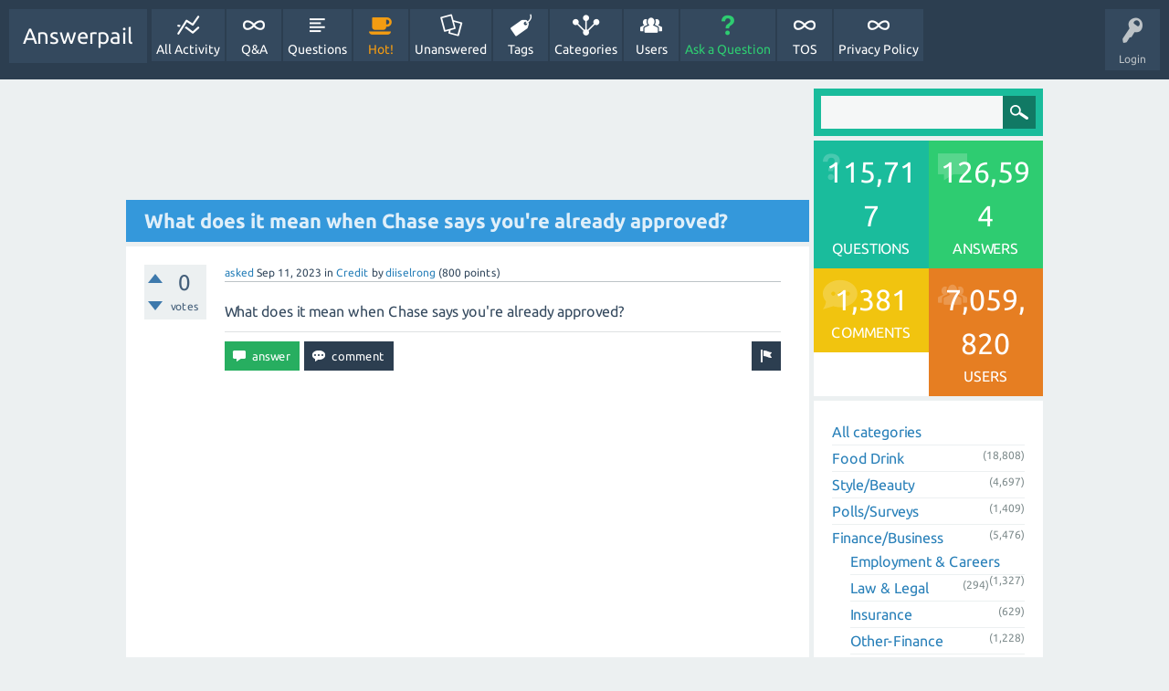

--- FILE ---
content_type: text/html; charset=utf-8
request_url: https://answerpail.com/index.php/174120/what-does-it-mean-when-chase-says-youre-already-approved?show=176306
body_size: 7939
content:
<!DOCTYPE html>
<html>
	<!-- Powered by Question2Answer - http://www.question2answer.org/ -->
	<head>
		<meta charset="utf-8">
		<title>What does it mean when Chase says you're already approved? - Answerpail</title>
		<meta name="viewport" content="width=device-width, initial-scale=1">
		<meta name="description" content="What does it mean when Chase says you're already approved?">
		<meta name="keywords" content="Credit">
		<link rel="stylesheet" href="../../qa-theme/SnowFlat/qa-styles.css?1.7.4">
		<link rel="stylesheet" href="../../qa-theme/SnowFlat/fonts/ubuntu.css?1.7.4">
		<style>
			.qa-nav-user { margin: 0 !important; }
			@media (max-width: 979px) {
			 body.qa-template-user.fixed, body[class*="qa-template-user-"].fixed { padding-top: 118px !important; }
			 body.qa-template-users.fixed { padding-top: 95px !important; }
			}
			@media (min-width: 980px) {
			 body.qa-template-users.fixed { padding-top: 105px !important;}
			}
		</style>
		<link rel="canonical" href="https://answerpail.com//index.php/174120/what-does-it-mean-when-chase-says-youre-already-approved">
		<link rel="search" type="application/opensearchdescription+xml" title="Answerpail" href="../../index.php/opensearch.xml">
		<!-- Google tag (gtag.js) -->
<script async src="https://www.googletagmanager.com/gtag/js?id=G-NQBGQ6MYD7"></script>
<script>
  window.dataLayer = window.dataLayer || [];
  function gtag(){dataLayer.push(arguments);}
  gtag('js', new Date());

  gtag('config', 'G-NQBGQ6MYD7');
</script>
		<script>
		var qa_root = '..\/..\/';
		var qa_request = '174120\/what-does-it-mean-when-chase-says-youre-already-approved';
		</script>
		<script src="../../qa-content/jquery-1.11.3.min.js"></script>
		<script src="../../qa-content/qa-page.js?1.7.4"></script>
		<script src="../../qa-content/qa-question.js?1.7.4"></script>
		<script src="../../qa-theme/SnowFlat/js/snow-core.js?1.7.4"></script>
	</head>
	<body
		class="qa-template-question qa-category-3 qa-category-167 qa-body-js-off"
		>
		<script>
			var b=document.getElementsByTagName('body')[0];
			b.className=b.className.replace('qa-body-js-off', 'qa-body-js-on');
		</script>
		<div id="qam-topbar" class="clearfix">
			<div class="qam-main-nav-wrapper clearfix">
				<div class="sb-toggle-left qam-menu-toggle"><i class="icon-th-list"></i></div>
				<div class="qam-account-items-wrapper">
					<div id="qam-account-toggle" class="qam-logged-out">
						<i class="icon-key qam-auth-key"></i>
						<div class="qam-account-handle">Login</div>
					</div>
					<div class="qam-account-items clearfix">
						<form action="../../index.php/login?to=index.php%2F174120%2Fwhat-does-it-mean-when-chase-says-youre-already-approved%3Fshow%3D176306" method="post">
							<input type="text" name="emailhandle" dir="auto" placeholder="Email or Username">
							<input type="password" name="password" dir="auto" placeholder="Password">
							<div><input type="checkbox" name="remember" id="qam-rememberme" value="1">
							<label for="qam-rememberme">Remember</label></div>
							<input type="hidden" name="code" value="0-1768889603-59d958111241340044165d4f5c06314747a4f101">
							<input type="submit" value="Login" class="qa-form-tall-button qa-form-tall-button-login" name="dologin">
						</form>
						<div class="qa-nav-user">
							<ul class="qa-nav-user-list">
								<li class="qa-nav-user-item qa-nav-user-register">
									<a href="../../index.php/register?to=index.php%2F174120%2Fwhat-does-it-mean-when-chase-says-youre-already-approved%3Fshow%3D176306" class="qa-nav-user-link">Register</a>
								</li>
							</ul>
							<div class="qa-nav-user-clear">
							</div>
						</div>
					</div> <!-- END qam-account-items -->
				</div> <!-- END qam-account-items-wrapper -->
				<div class="qa-logo">
					<a href="../../" class="qa-logo-link">Answerpail</a>
				</div>
				<div class="qa-nav-main">
					<ul class="qa-nav-main-list">
						<li class="qa-nav-main-item qa-nav-main-activity">
							<a href="../../index.php/activity" class="qa-nav-main-link">All Activity</a>
						</li>
						<li class="qa-nav-main-item qa-nav-main-">
							<a href="../../" class="qa-nav-main-link">Q&amp;A</a>
						</li>
						<li class="qa-nav-main-item qa-nav-main-questions">
							<a href="../../index.php/questions" class="qa-nav-main-link">Questions</a>
						</li>
						<li class="qa-nav-main-item qa-nav-main-hot">
							<a href="../../index.php/hot" class="qa-nav-main-link">Hot!</a>
						</li>
						<li class="qa-nav-main-item qa-nav-main-unanswered">
							<a href="../../index.php/unanswered" class="qa-nav-main-link">Unanswered</a>
						</li>
						<li class="qa-nav-main-item qa-nav-main-tag">
							<a href="../../index.php/tags" class="qa-nav-main-link">Tags</a>
						</li>
						<li class="qa-nav-main-item qa-nav-main-categories">
							<a href="../../index.php/categories" class="qa-nav-main-link">Categories</a>
						</li>
						<li class="qa-nav-main-item qa-nav-main-user">
							<a href="../../index.php/users" class="qa-nav-main-link">Users</a>
						</li>
						<li class="qa-nav-main-item qa-nav-main-ask">
							<a href="../../index.php/ask?cat=167" class="qa-nav-main-link">Ask a Question</a>
						</li>
						<li class="qa-nav-main-item qa-nav-main-tos">
							<a href="../../index.php/tos" class="qa-nav-main-link">TOS</a>
						</li>
						<li class="qa-nav-main-item qa-nav-main-privacy-policy">
							<a href="../../index.php/privacy-policy" class="qa-nav-main-link">Privacy Policy</a>
						</li>
					</ul>
					<div class="qa-nav-main-clear">
					</div>
				</div>
			</div> <!-- END qam-main-nav-wrapper -->
		</div> <!-- END qam-topbar -->
		<div class="qam-ask-search-box"><div class="qam-ask-mobile"><a href="../../index.php/ask" class="turquoise">Ask a Question</a></div><div class="qam-search-mobile turquoise" id="qam-search-mobile"></div></div>
		<div class="qam-search turquoise the-top" id="the-top-search">
			<div class="qa-search">
				<form method="get" action="../../index.php/search">
					
					<input type="text" name="q" value="" class="qa-search-field">
					<input type="submit" value="Search" class="qa-search-button">
				</form>
			</div>
		</div>
		<div class="qa-body-wrapper">
			
			<div class="qa-main-wrapper">
				
				<div class="qa-main">
					<script async src="//pagead2.googlesyndication.com/pagead/js/adsbygoogle.js"></script>
<ins class="adsbygoogle"
     style="display:block"
     data-ad-format="fluid"
     data-ad-layout-key="-h2+d+5c-9-3e"
     data-ad-client="ca-pub-1196702943843414"
     data-ad-slot="9325598329"></ins>
<script>
     (adsbygoogle = window.adsbygoogle || []).push({});
</script>
					<h1>
						
						<a href="../../index.php/174120/what-does-it-mean-when-chase-says-youre-already-approved">
							<span class="entry-title">What does it mean when Chase says you're already approved?</span>
						</a>
					</h1>
					<div class="qa-part-q-view">
						<div class="qa-q-view  hentry question" id="q174120">
							<form method="post" action="../../index.php/174120/what-does-it-mean-when-chase-says-youre-already-approved?show=176306">
								<div class="qa-q-view-stats">
									<div class="qa-voting qa-voting-net" id="voting_174120">
										<div class="qa-vote-buttons qa-vote-buttons-net">
											<input title="Click to vote up" name="vote_174120_1_q174120" onclick="return qa_vote_click(this);" type="submit" value="+" class="qa-vote-first-button qa-vote-up-button"> 
											<input title="Click to vote down" name="vote_174120_-1_q174120" onclick="return qa_vote_click(this);" type="submit" value="&ndash;" class="qa-vote-second-button qa-vote-down-button"> 
										</div>
										<div class="qa-vote-count qa-vote-count-net">
											<span class="qa-netvote-count">
												<span class="qa-netvote-count-data">0<span class="votes-up"><span class="value-title" title="0"></span></span><span class="votes-down"><span class="value-title" title="0"></span></span></span><span class="qa-netvote-count-pad"> votes</span>
											</span>
										</div>
										<div class="qa-vote-clear">
										</div>
									</div>
								</div>
								<input type="hidden" name="code" value="0-1768889603-2cc2c172ba26ef56f74f9501798ff12701e7a64a">
							</form>
							<div class="qa-q-view-main">
								<form method="post" action="../../index.php/174120/what-does-it-mean-when-chase-says-youre-already-approved?show=176306">
									<span class="qa-q-view-avatar-meta">
										<span class="qa-q-view-meta">
											<a href="../../index.php/174120/what-does-it-mean-when-chase-says-youre-already-approved" class="qa-q-view-what">asked</a>
											<span class="qa-q-view-when">
												<span class="qa-q-view-when-data"><span class="published updated"><span class="value-title" title="2023-09-11T20:59:16+0000">Sep 11, 2023</span></span></span>
											</span>
											<span class="qa-q-view-where">
												<span class="qa-q-view-where-pad">in </span><span class="qa-q-view-where-data"><a href="../../index.php/finance-business/credit" class="qa-category-link">Credit</a></span>
											</span>
											<span class="qa-q-view-who">
												<span class="qa-q-view-who-pad">by </span>
												<span class="qa-q-view-who-data"><span class="vcard author"><a href="../../index.php/user/diiselrong" class="qa-user-link url fn entry-title nickname">diiselrong</a></span></span>
												<span class="qa-q-view-who-points">
													<span class="qa-q-view-who-points-pad">(</span><span class="qa-q-view-who-points-data">800</span><span class="qa-q-view-who-points-pad"> points)</span>
												</span>
											</span>
										</span>
									</span>
									<div class="qa-q-view-content">
										<a name="174120"></a><div class="entry-content">What does it mean when Chase says you're already approved?</div>
									</div>
									<div class="qa-q-view-buttons">
										<input name="q_doflag" onclick="qa_show_waiting_after(this, false);" value="flag" title="Flag this question as spam or inappropriate" type="submit" class="qa-form-light-button qa-form-light-button-flag">
										<input name="q_doanswer" id="q_doanswer" onclick="return qa_toggle_element('anew')" value="answer" title="Answer this question" type="submit" class="qa-form-light-button qa-form-light-button-answer">
										<input name="q_docomment" onclick="return qa_toggle_element('c174120')" value="comment" title="Add a comment on this question" type="submit" class="qa-form-light-button qa-form-light-button-comment">
									</div>
									
									<div class="qa-q-view-c-list" style="display:none;" id="c174120_list">
									</div> <!-- END qa-c-list -->
									
									<input type="hidden" name="code" value="0-1768889603-55238deefd5ac9ff5c0f05eba66a617231a198e5">
									<input type="hidden" name="qa_click" value="">
								</form>
								<div class="qa-c-form" id="c174120" style="display:none;">
									<h2>Please <a href="../../index.php/login?to=index.php%2F174120%2Fwhat-does-it-mean-when-chase-says-youre-already-approved">log in</a> or <a href="../../index.php/register?to=index.php%2F174120%2Fwhat-does-it-mean-when-chase-says-youre-already-approved">register</a> to add a comment.</h2>
								</div> <!-- END qa-c-form -->
								
							</div> <!-- END qa-q-view-main -->
							<div class="qa-q-view-clear">
							</div>
						</div> <!-- END qa-q-view -->
						
						<script async src="//pagead2.googlesyndication.com/pagead/js/adsbygoogle.js"></script>
<!-- answerpailpostad -->
<ins class="adsbygoogle"
     style="display:block"
     data-ad-client="ca-pub-1196702943843414"
     data-ad-slot="2865375025"
     data-ad-format="auto"
     data-full-width-responsive="true"></ins>
<script>
(adsbygoogle = window.adsbygoogle || []).push({});
</script>
					</div>
					<div class="qa-part-a-form">
						<div class="qa-a-form" id="anew" style="display:none;">
							<h2>Please <a href="../../index.php/login?to=index.php%2F174120%2Fwhat-does-it-mean-when-chase-says-youre-already-approved">log in</a> or <a href="../../index.php/register?to=index.php%2F174120%2Fwhat-does-it-mean-when-chase-says-youre-already-approved">register</a> to answer this question.</h2>
						</div> <!-- END qa-a-form -->
						
					</div>
					<div class="qa-part-a-list">
						<h2 id="a_list_title">1 Answer</h2>
						<div class="qa-a-list" id="a_list">
							
							<div class="qa-a-list-item  hentry answer" id="a176306">
								<form method="post" action="../../index.php/174120/what-does-it-mean-when-chase-says-youre-already-approved?show=176306">
									<div class="qa-voting qa-voting-net" id="voting_176306">
										<div class="qa-vote-buttons qa-vote-buttons-net">
											<input title="Click to vote up" name="vote_176306_1_a176306" onclick="return qa_vote_click(this);" type="submit" value="+" class="qa-vote-first-button qa-vote-up-button"> 
											<input title="Click to vote down" name="vote_176306_-1_a176306" onclick="return qa_vote_click(this);" type="submit" value="&ndash;" class="qa-vote-second-button qa-vote-down-button"> 
										</div>
										<div class="qa-vote-count qa-vote-count-net">
											<span class="qa-netvote-count">
												<span class="qa-netvote-count-data">0<span class="votes-up"><span class="value-title" title="0"></span></span><span class="votes-down"><span class="value-title" title="0"></span></span></span><span class="qa-netvote-count-pad"> votes</span>
											</span>
										</div>
										<div class="qa-vote-clear">
										</div>
									</div>
									<input type="hidden" name="code" value="0-1768889603-2cc2c172ba26ef56f74f9501798ff12701e7a64a">
								</form>
								<div class="qa-a-item-main">
									<span class="qa-a-item-avatar-meta">
										<span class="qa-a-item-meta">
											<a href="../../index.php/174120/what-does-it-mean-when-chase-says-youre-already-approved?show=176306#a176306" class="qa-a-item-what">answered</a>
											<span class="qa-a-item-when">
												<span class="qa-a-item-when-data"><span class="published updated"><span class="value-title" title="2023-09-21T20:02:25+0000">Sep 21, 2023</span></span></span>
											</span>
											<span class="qa-a-item-who">
												<span class="qa-a-item-who-pad">by </span>
												<span class="qa-a-item-who-data"><span class="vcard author"><a href="../../index.php/user/RebeccaEdnie" class="qa-user-link url fn entry-title nickname">RebeccaEdnie</a></span></span>
												<span class="qa-a-item-who-points">
													<span class="qa-a-item-who-points-pad">(</span><span class="qa-a-item-who-points-data">10,320</span><span class="qa-a-item-who-points-pad"> points)</span>
												</span>
											</span>
										</span>
									</span>
									<form method="post" action="../../index.php/174120/what-does-it-mean-when-chase-says-youre-already-approved?show=176306">
										<div class="qa-a-selection">
										</div>
										<div class="qa-a-item-content">
											<a name="176306"></a><div class="entry-content">When Chase says you're already approved it means that you've been pre screened based on specific criteria including your payment history and credit history.<br />
<br />
However even with pre approval for the Chase credit card you can still be denied.<br />
<br />
Getting a Chase credit card in the mail takes around 7 days once the Chase credit card has been mailed.<br />
<br />
From application to actually getting the Chase credit card in the mail can take 2 to 4 weeks.<br />
<br />
If you were approved for Chase credit card you may get an email saying you were approved or you can also call Chase Customer service at 1888-338-2586.<br />
<br />
You can also check your Chase Credit Card application online as well.<br />
<br />
Chase does verify your income for credit cards and will one to collect your income information annually as well.<br />
<br />
The reason it's so hard to get approved for a Chase card is because Chase bank wants to ensure that you can pay back the money owed on the credit card.<br />
<br />
Most Chase credit cards require at least a 670 credit score to get approved for.<br />
<br />
A credit score of 740 or higher bumps you into the “very good” credit range and gives you an even stronger chance at approval.<br />
<br />
This credit score requirement is standard for most rewards credit cards.<br />
<br />
The credit score you need for a Chase credit card is a 700 or higher credit score.<br />
<br />
In some cases you may be approved for a Chase Credit Card with a 650 credit score but you have a higher chance of getting approved for the Chase credit card if your credit score is at least 700 or higher.<br />
<br />
It is hard to get a credit card with Chase as you need at least a 700 credit score to be considered for a Chase Credit Card.<br />
<br />
Chase requires at least a 700 or above credit score and a good credit history and good income to ensure you can pay back the money you spend on the credit card.<br />
<br />
The amount of Credit that Chase will give you depends on the card and your credit.<br />
<br />
However for most Chase cards you will get a minimum credit limit of $500.00 although some people may get $3,000.00 credit limit or even $5,000.00 credit limit if your credit score is good.<br />
<br />
Chase Ink Business Credit Cards: $3,000.00-<br />
<br />
Chase Freedom Flex℠: $500.00<br />
<br />
Chase Freedom Unlimited®: $500.00<br />
<br />
(Signature: $5,000.00)<br />
<br />
Chase Slate Edge℠: $500.00<br />
<br />
The easiest Chase card to get approved for is the Chase Freedom Student Credit Card.<br />
<br />
However the Chase Freedom Student Credit Card is only available to students and you can get approved for the Chase Freedom Student Credit Card with limited credit.<br />
<br />
To get approved for most Chase credit cards you need a minimum credit score of 700 or above and have a good credit history.<br />
<br />
Chase will raise your credit limit every 6 months to 12 months automatically if you use the credit card responsibly and pay the balance in full and on time.<br />
<br />
The automatic credit limit increases happen every 6 to 12 months.<br />
<br />
Chase credit card applications take around a few minutes to complete and if doing the Chase credit card application online you should know within a few minutes if you've been approved or denied.<br />
<br />
If applying for Chase Credit Card in person or through mail it could take up to 30 days to hear back although in most cases you'll hear back and get approved or denied within a week or less.<br />
<br />
Credit card issuers are required by law to respond to a credit card application within 30 days but applying for a credit card online usually takes a few minutes for it to be denied or approved.<br />
<br />
The minimum credit limit for Chase Freedom credit card is $500.00 with a maximum credit limit of up to $5,000.00 if you're approved for the Chase Freedom Visa Signature version of the credit card.<br />
<br />
The Chase Freedom Credit Card also offers lots of opportunities to earn cash back when you use the Chase Freedom Credit Card.<br />
<br />
You cannot apply for a Chase credit card over the phone but you can apply for a Chase credit card online or through an application at a Chase Bank.<br />
<br />
The credit score that Chase looks at when you apply for credit cards or other loans through Chase bank are through Experian and TransUnion as well as Equifax for some cards in certain states.<br />
<br />
Chase looks primarily at your Experian credit score though.<br />
<br />
Chase does offer pre approval although you can still be denied a credit card approval even with pre approval for the credit card.<br />
<br />
When you've been pre-approved for a credit card offer, this means that you've been prescreened based on specific criteria, including your credit and payment history.<br />
<br />
You can apply for 2 Chase credit cards in a day although it's best to apply for one Chase credit card or one Credit card in a day.<br />
<br />
Chase Freedom most likely denied you due to poor credit, not enough income or because of too many credit card application inquiries on your credit report.<br />
<br />
Chase Freedom Credit Card requires a minimum credit score of 700 although the higher your credit score the better chance you have at getting approved for the Chase Freedom Credit Card.<br />
<br />
Visa cards such as Visa credit cards are better than MasterCard credit cards although they both are widely accepted around the world and online.<br />
<br />
For most people though it does not really matter whether they get a MasterCard or VISA credit card.<br />
<br />
VISA cards have a higher market share and more transactions around the world than MasterCard.<br />
<br />
You can get a credit card with a 700 credit score although you won't get approved for platinum rewards credit cards but most credit cards are approved for people with a 700 credit score as long as they meet the income requirements to pay it back.<br />
<br />
A 700 credit score falls into the good range which means that you can expect low rates on credit cards and loans.<br />
<br />
800 is a good credit score and in fact 800 is considered to be an excellent credit score.<br />
<br />
710 to 750 is a good credit score and 800 or above is an excellent credit score.<br />
<br />
A good credit score to buy a house and get approved for a home mortgage is a credit score of 760 or above although you can usually get a mortgage with a credit score of 620 which is the minimum credit score to buy a house.<br />
<br />
You can buy a house with a 726 credit score as long as you meet the income requirements.<br />
<br />
You can most often be approved for a mortgage to buy a house with a credit score of 620 which is the minimum credit score to buy a house and get approved for a mortgage.<br />
<br />
If you have a credit score of 760 or above then you will more easily get approved for a mortgage and also pay less interest on the mortgage.<br />
<br />
A good FICO score is in the range of 670 to 739.<br />
<br />
A very good FICO score is between 740 to 799 and a FICO score of 800 and up are excellent FICO scores.<br />
<br />
Credit scores of 670 to 739 are good credit scores and credit scores of 800 or above are excellent credit scores.<br />
<br />
A good credit score is between 670 to 739 although 600 can also be considered a pretty good credit score.<br />
<br />
A credit score of between 670 to 739 is considered to be a good credit score.<br />
<br />
Below 680 is considered an average credit score and 300 or less is considered a bad credit score.<br />
<br />
Although ranges vary depending on the credit scoring model, generally credit scores from 580 to 669 are considered fair; 670 to 739 are considered good; 740 to 799 are considered very good; and 800 and up are considered excellent.<br />
<br />
The Visa debit card does not build credit.<br />
<br />
Although the Visa Debit card is a good way to use money from your bank account and spend it with a debit card.</div>
										</div>
										<div class="qa-a-item-buttons">
											<input name="a176306_doflag" onclick="return qa_answer_click(176306, 174120, this);" value="flag" title="Flag this answer as spam or inappropriate" type="submit" class="qa-form-light-button qa-form-light-button-flag">
											<input name="a176306_dofollow" value="ask related question" title="Ask a new question relating to this answer" type="submit" class="qa-form-light-button qa-form-light-button-follow">
											<input name="a176306_docomment" onclick="return qa_toggle_element('c176306')" value="comment" title="Add a comment on this answer" type="submit" class="qa-form-light-button qa-form-light-button-comment">
										</div>
										
										<div class="qa-a-item-c-list" style="display:none;" id="c176306_list">
										</div> <!-- END qa-c-list -->
										
										<input type="hidden" name="code" value="0-1768889603-10f27eadae37f138e31341b4bc6396cea5599ec2">
										<input type="hidden" name="qa_click" value="">
									</form>
									<div class="qa-c-form" id="c176306" style="display:none;">
										<h2>Please <a href="../../index.php/login?to=index.php%2F174120%2Fwhat-does-it-mean-when-chase-says-youre-already-approved">log in</a> or <a href="../../index.php/register?to=index.php%2F174120%2Fwhat-does-it-mean-when-chase-says-youre-already-approved">register</a> to add a comment.</h2>
									</div> <!-- END qa-c-form -->
									
								</div> <!-- END qa-a-item-main -->
								<div class="qa-a-item-clear">
								</div>
							</div> <!-- END qa-a-list-item -->
							
						</div> <!-- END qa-a-list -->
						
					</div>
					<script async src="https://pagead2.googlesyndication.com/pagead/js/adsbygoogle.js?client=ca-pub-1196702943843414"
     crossorigin="anonymous"></script>
<ins class="adsbygoogle"
     style="display:block"
     data-ad-format="autorelaxed"
     data-ad-client="ca-pub-1196702943843414"
     data-ad-slot="8601524067"></ins>
<script>
     (adsbygoogle = window.adsbygoogle || []).push({});
</script>
				</div> <!-- END qa-main -->
				
				<div id="qam-sidepanel-toggle"><i class="icon-left-open-big"></i></div>
				<div class="qa-sidepanel" id="qam-sidepanel-mobile">
					<div class="qam-search turquoise ">
						<div class="qa-search">
							<form method="get" action="../../index.php/search">
								
								<input type="text" name="q" value="" class="qa-search-field">
								<input type="submit" value="Search" class="qa-search-button">
							</form>
						</div>
					</div>
					<div class="qa-widgets-side qa-widgets-side-top">
						<div class="qa-widget-side qa-widget-side-top">
							<div class="qa-activity-count">
								<p class="qa-activity-count-item">
									<span class="qa-activity-count-data">115,717</span> questions
								</p>
								<p class="qa-activity-count-item">
									<span class="qa-activity-count-data">126,594</span> answers
								</p>
								<p class="qa-activity-count-item">
									<span class="qa-activity-count-data">1,381</span> comments
								</p>
								<p class="qa-activity-count-item">
									<span class="qa-activity-count-data">7,059,820</span> users
								</p>
							</div>
						</div>
					</div>
					
					<div class="qa-nav-cat">
						<ul class="qa-nav-cat-list qa-nav-cat-list-1">
							<li class="qa-nav-cat-item qa-nav-cat-all">
								<a href="../../" class="qa-nav-cat-link">All categories</a>
							</li>
							<li class="qa-nav-cat-item qa-nav-cat-Food Drink">
								<a href="../../index.php/Food+Drink" class="qa-nav-cat-link">Food Drink</a>
								<span class="qa-nav-cat-note">(18,808)</span>
							</li>
							<li class="qa-nav-cat-item qa-nav-cat-style-beauty">
								<a href="../../index.php/style-beauty" class="qa-nav-cat-link">Style/Beauty</a>
								<span class="qa-nav-cat-note">(4,697)</span>
							</li>
							<li class="qa-nav-cat-item qa-nav-cat-pollssurveys">
								<a href="../../index.php/pollssurveys" class="qa-nav-cat-link">Polls/Surveys</a>
								<span class="qa-nav-cat-note">(1,409)</span>
							</li>
							<li class="qa-nav-cat-item qa-nav-cat-finance-business">
								<a href="../../index.php/finance-business" class="qa-nav-cat-link qa-nav-cat-selected">Finance/Business</a>
								<span class="qa-nav-cat-note">(5,476)</span>
								<ul class="qa-nav-cat-list qa-nav-cat-list-2">
									<li class="qa-nav-cat-item qa-nav-cat-employment-&amp;-careers">
										<a href="../../index.php/finance-business/employment-%26-careers" class="qa-nav-cat-link">Employment &amp; Careers</a>
										<span class="qa-nav-cat-note">(1,327)</span>
									</li>
									<li class="qa-nav-cat-item qa-nav-cat-law-&amp;-legal">
										<a href="../../index.php/finance-business/law-%26-legal" class="qa-nav-cat-link">Law &amp; Legal</a>
										<span class="qa-nav-cat-note">(294)</span>
									</li>
									<li class="qa-nav-cat-item qa-nav-cat-insurance">
										<a href="../../index.php/finance-business/insurance" class="qa-nav-cat-link">Insurance</a>
										<span class="qa-nav-cat-note">(629)</span>
									</li>
									<li class="qa-nav-cat-item qa-nav-cat-other-finance">
										<a href="../../index.php/finance-business/other-finance" class="qa-nav-cat-link">Other-Finance</a>
										<span class="qa-nav-cat-note">(1,228)</span>
									</li>
									<li class="qa-nav-cat-item qa-nav-cat-marketing-advertising">
										<a href="../../index.php/finance-business/marketing-advertising" class="qa-nav-cat-link">Marketing - Advertising</a>
										<span class="qa-nav-cat-note">(40)</span>
									</li>
									<li class="qa-nav-cat-item qa-nav-cat-real-estate-renting">
										<a href="../../index.php/finance-business/real-estate-renting" class="qa-nav-cat-link">Real Estate - Renting</a>
										<span class="qa-nav-cat-note">(700)</span>
									</li>
									<li class="qa-nav-cat-item qa-nav-cat-investing">
										<a href="../../index.php/finance-business/investing" class="qa-nav-cat-link">Investing</a>
										<span class="qa-nav-cat-note">(122)</span>
									</li>
									<li class="qa-nav-cat-item qa-nav-cat-credit">
										<a href="../../index.php/finance-business/credit" class="qa-nav-cat-link qa-nav-cat-selected">Credit</a>
										<span class="qa-nav-cat-note">(1,131)</span>
									</li>
								</ul>
							</li>
							<li class="qa-nav-cat-item qa-nav-cat-shipping">
								<a href="../../index.php/shipping" class="qa-nav-cat-link">Shipping</a>
								<span class="qa-nav-cat-note">(507)</span>
							</li>
							<li class="qa-nav-cat-item qa-nav-cat-science-mathematics">
								<a href="../../index.php/science-mathematics" class="qa-nav-cat-link">Science/Mathematics</a>
								<span class="qa-nav-cat-note">(3,213)</span>
							</li>
							<li class="qa-nav-cat-item qa-nav-cat-news-events">
								<a href="../../index.php/news-events" class="qa-nav-cat-link">News/Events</a>
								<span class="qa-nav-cat-note">(62)</span>
							</li>
							<li class="qa-nav-cat-item qa-nav-cat-vehicles-transportation">
								<a href="../../index.php/vehicles-transportation" class="qa-nav-cat-link">Vehicles/Transportation</a>
								<span class="qa-nav-cat-note">(4,902)</span>
							</li>
							<li class="qa-nav-cat-item qa-nav-cat-law-government">
								<a href="../../index.php/law-government" class="qa-nav-cat-link">Law/Government</a>
								<span class="qa-nav-cat-note">(2,325)</span>
							</li>
							<li class="qa-nav-cat-item qa-nav-cat-culture-&amp;-society">
								<a href="../../index.php/culture-%26-society" class="qa-nav-cat-link">Culture &amp; Society</a>
								<span class="qa-nav-cat-note">(516)</span>
							</li>
							<li class="qa-nav-cat-item qa-nav-cat-education-reference">
								<a href="../../index.php/education-reference" class="qa-nav-cat-link">Education- Reference</a>
								<span class="qa-nav-cat-note">(1,713)</span>
							</li>
							<li class="qa-nav-cat-item qa-nav-cat-computers-internet">
								<a href="../../index.php/computers-internet" class="qa-nav-cat-link">Computers/Internet</a>
								<span class="qa-nav-cat-note">(2,379)</span>
							</li>
							<li class="qa-nav-cat-item qa-nav-cat-consumer-electronics">
								<a href="../../index.php/consumer-electronics" class="qa-nav-cat-link">Consumer/Electronics</a>
								<span class="qa-nav-cat-note">(666)</span>
							</li>
							<li class="qa-nav-cat-item qa-nav-cat-music-&amp;-entertainment">
								<a href="../../index.php/music-%26-entertainment" class="qa-nav-cat-link">Music &amp; Entertainment</a>
								<span class="qa-nav-cat-note">(260)</span>
							</li>
							<li class="qa-nav-cat-item qa-nav-cat-health">
								<a href="../../index.php/health" class="qa-nav-cat-link">Health</a>
								<span class="qa-nav-cat-note">(43,104)</span>
							</li>
							<li class="qa-nav-cat-item qa-nav-cat-home-garden">
								<a href="../../index.php/home-garden" class="qa-nav-cat-link">Home/Garden</a>
								<span class="qa-nav-cat-note">(8,919)</span>
							</li>
							<li class="qa-nav-cat-item qa-nav-cat-pets">
								<a href="../../index.php/pets" class="qa-nav-cat-link">Pets</a>
								<span class="qa-nav-cat-note">(6,800)</span>
							</li>
							<li class="qa-nav-cat-item qa-nav-cat-travel">
								<a href="../../index.php/travel" class="qa-nav-cat-link">Travel</a>
								<span class="qa-nav-cat-note">(1,308)</span>
							</li>
							<li class="qa-nav-cat-item qa-nav-cat-sports">
								<a href="../../index.php/sports" class="qa-nav-cat-link">Sports</a>
								<span class="qa-nav-cat-note">(726)</span>
							</li>
							<li class="qa-nav-cat-item qa-nav-cat-parenting">
								<a href="../../index.php/parenting" class="qa-nav-cat-link">Parenting</a>
								<span class="qa-nav-cat-note">(5,666)</span>
							</li>
							<li class="qa-nav-cat-item qa-nav-cat-ab-dl">
								<a href="../../index.php/ab-dl" class="qa-nav-cat-link" title="Questions and Answers Regarding Adult Babies and Diaper Lovers can go in this category.">AB/DL</a>
								<span class="qa-nav-cat-note">(718)</span>
							</li>
							<li class="qa-nav-cat-item qa-nav-cat-relationships-&amp;-family">
								<a href="../../index.php/relationships-%26-family" class="qa-nav-cat-link">Relationships &amp; Family</a>
								<span class="qa-nav-cat-note">(240)</span>
							</li>
							<li class="qa-nav-cat-item qa-nav-cat-environment">
								<a href="../../index.php/environment" class="qa-nav-cat-link">Environment</a>
								<span class="qa-nav-cat-note">(974)</span>
							</li>
							<li class="qa-nav-cat-item qa-nav-cat-answerpail">
								<a href="../../index.php/answerpail" class="qa-nav-cat-link" title="Post questions regarding Answerpail in this category.">Answerpail</a>
								<span class="qa-nav-cat-note">(329)</span>
							</li>
						</ul>
						<div class="qa-nav-cat-clear">
						</div>
					</div>
					<script async src="//pagead2.googlesyndication.com/pagead/js/adsbygoogle.js"></script>
<!-- Sidebaranswerpail -->
<ins class="adsbygoogle"
     style="display:block"
     data-ad-client="ca-pub-1196702943843414"
     data-ad-slot="5700050833"
     data-ad-format="auto"
     data-full-width-responsive="true"></ins>
<script>
(adsbygoogle = window.adsbygoogle || []).push({});
</script>
				</div>
				
			</div> <!-- END main-wrapper -->
		</div> <!-- END body-wrapper -->
		<div class="qam-footer-box">
			<div class="qam-footer-row">
			</div> <!-- END qam-footer-row -->
			<div class="qa-footer">
				<div class="qa-nav-footer">
					<ul class="qa-nav-footer-list">
					</ul>
					<div class="qa-nav-footer-clear">
					</div>
				</div>
				<div class="qa-attribution">
					Snow Theme by <a href="http://www.q2amarket.com">Q2A Market</a>
				</div>
				<div class="qa-attribution">
					Powered by <a href="http://www.question2answer.org/">Question2Answer</a>
				</div>
				<div class="qa-footer-clear">
				</div>
			</div> <!-- END qa-footer -->
			
		</div> <!-- END qam-footer-box -->
		<div style="position:absolute; left:-9999px; top:-9999px;">
			<span id="qa-waiting-template" class="qa-waiting">...</span>
		</div>
	<script>(function(){function c(){var b=a.contentDocument||a.contentWindow.document;if(b){var d=b.createElement('script');d.innerHTML="window.__CF$cv$params={r:'9c0c6cf46f801707',t:'MTc2ODg4OTYwMw=='};var a=document.createElement('script');a.src='/cdn-cgi/challenge-platform/scripts/jsd/main.js';document.getElementsByTagName('head')[0].appendChild(a);";b.getElementsByTagName('head')[0].appendChild(d)}}if(document.body){var a=document.createElement('iframe');a.height=1;a.width=1;a.style.position='absolute';a.style.top=0;a.style.left=0;a.style.border='none';a.style.visibility='hidden';document.body.appendChild(a);if('loading'!==document.readyState)c();else if(window.addEventListener)document.addEventListener('DOMContentLoaded',c);else{var e=document.onreadystatechange||function(){};document.onreadystatechange=function(b){e(b);'loading'!==document.readyState&&(document.onreadystatechange=e,c())}}}})();</script><script defer src="https://static.cloudflareinsights.com/beacon.min.js/vcd15cbe7772f49c399c6a5babf22c1241717689176015" integrity="sha512-ZpsOmlRQV6y907TI0dKBHq9Md29nnaEIPlkf84rnaERnq6zvWvPUqr2ft8M1aS28oN72PdrCzSjY4U6VaAw1EQ==" data-cf-beacon='{"version":"2024.11.0","token":"1ea815c0ab744245bb2c1c5c021e197d","r":1,"server_timing":{"name":{"cfCacheStatus":true,"cfEdge":true,"cfExtPri":true,"cfL4":true,"cfOrigin":true,"cfSpeedBrain":true},"location_startswith":null}}' crossorigin="anonymous"></script>
</body>
	<!-- Powered by Question2Answer - http://www.question2answer.org/ -->
</html>


--- FILE ---
content_type: text/html; charset=utf-8
request_url: https://www.google.com/recaptcha/api2/aframe
body_size: 267
content:
<!DOCTYPE HTML><html><head><meta http-equiv="content-type" content="text/html; charset=UTF-8"></head><body><script nonce="h280TXpJkXMbJfRSdUC2lg">/** Anti-fraud and anti-abuse applications only. See google.com/recaptcha */ try{var clients={'sodar':'https://pagead2.googlesyndication.com/pagead/sodar?'};window.addEventListener("message",function(a){try{if(a.source===window.parent){var b=JSON.parse(a.data);var c=clients[b['id']];if(c){var d=document.createElement('img');d.src=c+b['params']+'&rc='+(localStorage.getItem("rc::a")?sessionStorage.getItem("rc::b"):"");window.document.body.appendChild(d);sessionStorage.setItem("rc::e",parseInt(sessionStorage.getItem("rc::e")||0)+1);localStorage.setItem("rc::h",'1768889605968');}}}catch(b){}});window.parent.postMessage("_grecaptcha_ready", "*");}catch(b){}</script></body></html>